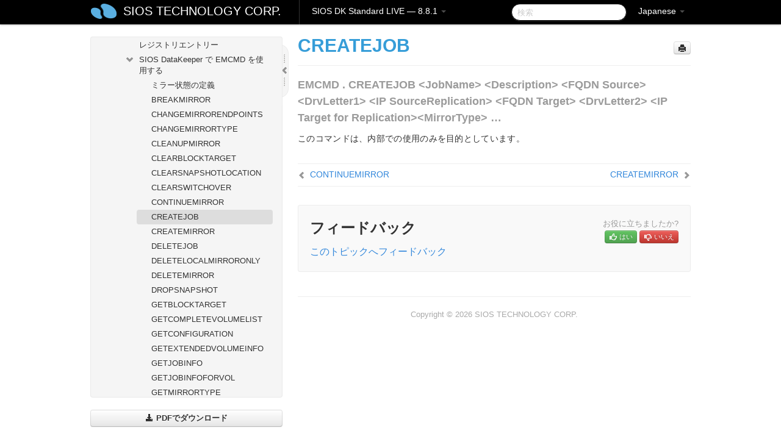

--- FILE ---
content_type: text/html; charset=UTF-8
request_url: https://docs.us.sios.com/dkse/8.8.1/ja/topic/createjob
body_size: 77170
content:
    <!DOCTYPE html>
          <html lang="ja">
          <head>
        <meta charset="utf-8">
        <title>CREATEJOB - SIOS DK Standard  LIVE - 8.8.1</title>
        <meta http-equiv="Content-Type" content="text/html; charset=UTF-8">
        <meta content="width=device-width, initial-scale=1.0" name="viewport">
        <meta name="keywords" content="">
        <meta name="description" content="EMCMD . CREATEJOB &lt;JobName&gt; &lt;Description&gt; &lt;FQDN Source&gt; &lt;DrvLetter1&gt; &lt;IP SourceReplication&gt; &lt;FQDN Target&gt; &lt;DrvLetter2&gt;...">
        <meta name="baseUrl" content="https://www.manula.com/">
        
        <link rel="preconnect" href="https://static.manula.com/" crossorigin>
        <link rel="dns-prefetch" href="https://static.manula.com/">
        
            <link rel="preconnect" href="https://cdn.manula.com/" crossorigin>
    <link rel="dns-prefetch" href="https://cdn.manula.com/">
      <meta property="og:type" content="website">
      <meta property="og:site_name" content="SIOS TECHNOLOGY CORP.">
      <link rel="canonical" href="https://docs.us.sios.com/dkse/8.8.1/ja/topic/createjob">
      
      <meta name="topic-selected" content="831499" data-slug="createjob">
        <!-- OpenGraph -->
        <meta property="og:title" content="CREATEJOB - SIOS DK Standard  LIVE - 8.8.1">
        
                  <meta property="og:image" content="https://manula.r.sizr.io/logo-side/user/1870/img/logo-sios-v-a.png">
                
        <meta property="og:description" content="EMCMD . CREATEJOB &lt;JobName&gt; &lt;Description&gt; &lt;FQDN Source&gt; &lt;DrvLetter1&gt; &lt;IP SourceReplication&gt; &lt;FQDN Target&gt; &lt;DrvLetter2&gt;...">
        <meta property="og:url" content="https://docs.us.sios.com/dkse/8.8.1/ja/topic/createjob">
        
        <!-- Twitter Card -->
        <meta name="twitter:card" content="summary" />
        <meta name="twitter:site" content="@ManulaSoftware" />
        <meta name="xhrTopicEndpoint" content="https://docs.us.sios.com/dkse/8.8.1/ja/xhr-topic">
              <link type="image/x-icon" href="https://cdn.manula.com/user/1870/img/logo-sios-v-lg.png?v=20220118213747" rel="shortcut icon">
      <link rel="apple-touch-icon" href="https://cdn.manula.com/user/1870/img/logo-sios-v-lg.png?v=20220118213747">
            <link rel="stylesheet" href="https://static.manula.com/css/bootstrap-2.0.3.min.css" type="text/css">
    <link rel="stylesheet" href="https://static.manula.com/css/bootstrap-responsive-2.0.3.min.css" type="text/css">
    <link rel="stylesheet" href="https://static.manula.com/css/tippy-theme.6.3.1.light.css" type="text/css">
    <link rel="stylesheet" href="https://static.manula.com/css/screen.css?v=20240402" type="text/css">
    <link rel="stylesheet" href="https://static.manula.com/css/jquery.fancybox-2.1.7.min.css" type="text/css">
    <link rel="stylesheet" href="https://static.manula.com/css/print.css?v=20240402" type="text/css" media="print">

        <style type="text/css">
      .content-wrapper {
        max-width: 1024px;
      }

      pre, code {
        word-break: break-all;
        word-wrap: break-word;
        white-space: pre;
        white-space: pre-wrap;
      }
      pre, code {
        prince-text-replace: '&' '&\200B'
      }

      
              #topic-header h1 {
          color: #369dd8;
          font-family:Helvetica Neue, Helvetica, Arial, sans-serif;
        }
      
      #topic-body, #topic-body p, #topic-body li {
        font-size: 14px;
        font-family: Helvetica Neue, Helvetica, Arial, sans-serif;
        color: #333333;
        line-height: 1.5em;
      }

      #topic-body h1, #topic-body .h1 {
        font-size: 30px;
        font-family: Helvetica Neue, Helvetica, Arial, sans-serif;
        color: #369dd8;
      }
      #topic-body h2, #topic-body .h2 {
        font-size: 24px;
        font-family: Helvetica Neue, Helvetica, Arial, sans-serif;
        color: #369dd8;
      }
      #topic-body h3, #topic-body .h3 {
        font-size: 18px;
        font-family: Helvetica Neue, Helvetica, Arial, sans-serif;
        color: #369dd8;
      }
      #topic-body h4, #topic-body .h4 {
        font-size: 14px;
        font-family: Helvetica Neue, Helvetica, Arial, sans-serif;
        color: #369dd8;
      }
      #topic-body h5, #topic-body .h5 {
        font-size: 14px;
        font-family: Helvetica Neue, Helvetica, Arial, sans-serif;
        color: #369dd8;
      }

      #topic-body h6, #topic-body .h6 {
        font-size: 14px;
        font-family: Helvetica Neue, Helvetica, Arial, sans-serif;
        color: #369dd8;
      }

      #topic-body h7, #topic-body .h7 {
        font-size: 14px;
        font-family: Helvetica Neue, Helvetica, Arial, sans-serif;
        color: #369dd8;
      }


      #topic-body a {
        color: #3287db;
      }
      #topic-body a:hover {
        color: #1065b9;
      }
      
      
      #topic-body sup a {text-decoration: none;}
      
      .search-result h3, .search-result h4 {color: ;}
      .search-result h4 a {color: #3287db;}

                        .navbar-inner {
            background-color: #000000;
            background-image: none;
          }
          .navbar .divider-vertical {
            background-color: #333333;
            border-right-color: #000000;
          }
              
        .navbar .brand, navbar .brand:hover,
        .navbar .nav > li > a, .navbar .nav > li > a:hover {
          color: #ffffff;
          text-shadow: 1px 1px #000000;
          font-family: Helvetica Neue, Helvetica, Arial, sans-serif;
        }
        .navbar-search .search-query {
          border-color: #000000;
        }
        .navbar .btn-navbar {
          background-color: #47aee9;
          background-image: -moz-linear-gradient(top, #58bffa, #369dd8);
          background-image: -ms-linear-gradient(top, #58bffa, #369dd8);
          background-image: -webkit-gradient(linear, 0 0, 0 100%, from(#58bffa), to(#369dd8));
          background-image: -webkit-linear-gradient(top, #58bffa, #369dd8);
          background-image: -o-linear-gradient(top, #58bffa, #369dd8);
          background-image: linear-gradient(top, #58bffa, #369dd8);
          filter: progid:dximagetransform.microsoft.gradient(startColorstr='#58bffa', endColorstr='#369dd8', GradientType=0);
        }
        .navbar .btn-navbar:hover {
          background-color: #58bffa;
        }
        #manual-toc > li > a,
        #manual-toc-phone > li > a {
          color: #369dd8;
          font-family: Helvetica Neue, Helvetica, Arial, sans-serif;
        }

        #manual-toc > li > ul a,
        #manual-toc-phone > li > ul a {
          color: #333333;
          font-family: Helvetica Neue, Helvetica, Arial, sans-serif;
        }
        
        #content .topic-prev-next a,
        #comment-container a.btn-show-comment-form {
          color: #3287db;
        }
        #content .topic-prev-next a:hover,
        #comment-container a.btn-show-comment-form:hover {
          color: #1065b9;
        }
          </style>

    <!--[if IE 8]>
    	<link rel="stylesheet" href="https://static.manula.com/css/screen-ie8.css?v=20240402" type="text/css">
    <![endif]-->

    
          <link rel="stylesheet" href="https://cdn.manula.com/user/1870/1516287033_styles.css?v=20220617175255" type="text/css">
    
    
        
                  <!-- Google Analytics -->
  		  		  <script>
  		        (function(i,s,o,g,r,a,m){i['GoogleAnalyticsObject']=r;i[r]=i[r]||function(){
        (i[r].q=i[r].q||[]).push(arguments)},i[r].l=1*new Date();a=s.createElement(o),
        m=s.getElementsByTagName(o)[0];a.async=1;a.src=g;m.parentNode.insertBefore(a,m)
        })(window,document,'script','https://www.google-analytics.com/analytics.js','ga');
        
                  ga('create', 'UA-37389943-2', 'auto');
          ga('send', 'pageview', {
            'anonymizeIp': true
          });
                
                  ga('create', 'UA-23814819-4', 'auto', 'manulaCustomer');
          ga('manulaCustomer.send', 'pageview', {
            'anonymizeIp': true
          });
              </script>
      <!-- End Google Analytics -->
                      <!-- Google Tag Manager -->
  		  		  <script>
  		          (function(w,d,s,l,i){w[l]=w[l]||[];w[l].push({'gtm.start':
          new Date().getTime(),event:'gtm.js'});var f=d.getElementsByTagName(s)[0],
          j=d.createElement(s),dl=l!='dataLayer'?'&l='+l:'';j.async=true;j.src=
          'https://www.googletagmanager.com/gtm.js?id='+i+dl;f.parentNode.insertBefore(j,f);
          })(window,document,'script','dataLayer','GTM-MP3FRH');
      </script>
      <!-- End Google Tag Manager -->
          </head>
      <body class="media-screen manual topic topic-831499 xhr-topics">
            <div class="navbar navbar-fixed-top">
      <div class="navbar-inner">
        <div class="content-wrapper">
          <div class="container-fluid">

            <!-- company logo -->
                          <a href="https://docs.us.sios.com/dkse"><img src="https://manula.r.sizr.io/logo-top/user/1870/img/symbol-sios-blue-lg.png" class="pull-left custom-nav-logo" alt=""></a>
                        <!-- end company logo -->

            <!-- start languages & login -->
            <ul id="manual-topic-language" class="nav pull-right">
                          <li class="dropdown"><a href="#" class="dropdown-toggle" data-toggle="dropdown">Japanese <b class="caret"></b></a>
                <ul class="dropdown-menu">
                                                                                <li class="">
                                                  <!-- when on topic page: allow language switch to the same topic in the selected language -->
                          <a href="https://docs.us.sios.com/dkse/8.8.1/en/topic/createjob" data-lang-url="https://docs.us.sios.com/dkse/8.8.1/en/topic/">English</a>
                                              </li>
                                                                                                                </ul>
              </li>
                                                      </ul>
            <!-- end languages -->
            <div>
            <!-- phone bar -->
            <div id="nav-phone-branding" class="clearfix">
              <a href="https://docs.us.sios.com/dkse" class="brand brand-phone">SIOS TECHNOLOGY CORP.</a>
              <div class="btn-group pull-left">
                                  <a href="#" class="btn btn-inverse brand brand-phone brand-phone-sub dropdown-toggle" data-toggle="dropdown" style="margin: 0px; border: none; outline: none; box-shadow: none; background: none;">
                    SIOS DK Standard  LIVE &mdash; 8.8.1                                          <span class="caret" style="margin-top: 7px;"></span>
                                      </a>
                                                  <ul class="dropdown-menu">
                                                                <li><a href="https://docs.us.sios.com/dkse?l=ja">10.0</a></li>
                                                                <li><a href="https://docs.us.sios.com/dkse?v=8.11.0&l=ja">8.11.0</a></li>
                                                                <li><a href="https://docs.us.sios.com/dkse?v=8.10.2&l=ja">8.10.2</a></li>
                                                                <li><a href="https://docs.us.sios.com/dkse?v=8.10.1&l=ja">8.10.1</a></li>
                                                                <li><a href="https://docs.us.sios.com/dkse?v=8.10.0&l=ja">8.10.0</a></li>
                                                                <li><a href="https://docs.us.sios.com/dkse?v=8.9.2&l=ja">8.9.2</a></li>
                                                                <li><a href="https://docs.us.sios.com/dkse?v=8.9.1&l=ja">8.9.1</a></li>
                                                                <li><a href="https://docs.us.sios.com/dkse?v=8.9.0&l=ja">8.9.0</a></li>
                                                                <li><a href="https://docs.us.sios.com/dkse?v=8.8.2&l=ja">8.8.2</a></li>
                                                                <li><a href="https://docs.us.sios.com/dkse?v=8.8.1&l=ja">8.8.1</a></li>
                                                                <li><a href="https://docs.us.sios.com/dkse?v=8.8.0&l=ja">8.8.0</a></li>
                                                                <li><a href="https://docs.us.sios.com/dkse?v=8.7.2&l=ja">8.7.2</a></li>
                                      </ul>
                              </div>
            </div>

            <div id="nav-phone-service" class="clearfix">
              <a class="btn btn-navbar toc-toggle" data-toggle="collapse" data-target=".nav-collapse" style="white-space:nowrap;">
                <span class="browse" style="padding-left:25px;">目次</span>
                <span class="icon-bar"></span>
                <span class="icon-bar"></span>
                <span class="icon-bar"></span>
              </a>
              <!-- copy desktop code for search-box to this place with js -->
            </div>
            <!-- end phone/tablet bar -->


            <!-- desktop/tablet bar -->
            <a class="brand brand-large" href="https://docs.us.sios.com/dkse">
              SIOS TECHNOLOGY CORP.            </a>

            <ul class="nav main">
              <li class="divider-vertical"></li>
                              <li class="dropdown">
                                      <a href="#" class="dropdown-toggle" data-toggle="dropdown">
                      SIOS DK Standard  LIVE &mdash; 8.8.1                      <b class="caret "></b>
                    </a>
                  
                                    <ul class="dropdown-menu">
                                                                <li><a href="https://docs.us.sios.com/dkse?l=ja">SIOS DK Standard  LIVE &mdash; 10.0</a></li>
                                                                <li><a href="https://docs.us.sios.com/dkse?v=8.11.0&l=ja">SIOS DK Standard  LIVE &mdash; 8.11.0</a></li>
                                                                <li><a href="https://docs.us.sios.com/dkse?v=8.10.2&l=ja">SIOS DK Standard  LIVE &mdash; 8.10.2</a></li>
                                                                <li><a href="https://docs.us.sios.com/dkse?v=8.10.1&l=ja">SIOS DK Standard  LIVE &mdash; 8.10.1</a></li>
                                                                <li><a href="https://docs.us.sios.com/dkse?v=8.10.0&l=ja">SIOS DK Standard  LIVE &mdash; 8.10.0</a></li>
                                                                <li><a href="https://docs.us.sios.com/dkse?v=8.9.2&l=ja">SIOS DK Standard  LIVE &mdash; 8.9.2</a></li>
                                                                <li><a href="https://docs.us.sios.com/dkse?v=8.9.1&l=ja">SIOS DK Standard  LIVE &mdash; 8.9.1</a></li>
                                                                <li><a href="https://docs.us.sios.com/dkse?v=8.9.0&l=ja">SIOS DK Standard  LIVE &mdash; 8.9.0</a></li>
                                                                <li><a href="https://docs.us.sios.com/dkse?v=8.8.2&l=ja">SIOS DK Standard  LIVE &mdash; 8.8.2</a></li>
                                                                <li><a href="https://docs.us.sios.com/dkse?v=8.8.1&l=ja">SIOS DK Standard  LIVE &mdash; 8.8.1</a></li>
                                                                <li><a href="https://docs.us.sios.com/dkse?v=8.8.0&l=ja">SIOS DK Standard  LIVE &mdash; 8.8.0</a></li>
                                                                <li><a href="https://docs.us.sios.com/dkse?v=8.7.2&l=ja">SIOS DK Standard  LIVE &mdash; 8.7.2</a></li>
                                      </ul>
                  
                </li>
                          </ul>


            <form method="get" id="manual-topic-search" class="navbar-search pull-right" action="https://docs.us.sios.com/dkse/8.8.1/ja/search">
              <input type="text" name="q" value="" class="search-query" placeholder="検索" title="検索">
            </form>
            <!-- end desktop bar -->
            </div>
          </div>
        </div>
      </div>
    </div>

    <div id="nav-phone" class="nav-collapse collapse">
    <div class="well">
      <!-- <h6 style="color: #999; margin-bottom:10px;">Table of Contents</h6> -->
      <!-- copy desktop code for toc to this place with js -->
    </div>
    </div>
      <div class="content-wrapper">
        <div class="container-fluid">
                      <div class="row-fluid">
              <div id="sidebar" class="span4">
                  	<!-- OUTER MENU TOGGLE -->
    <div class="box x-box-set-width box-gn-icon-menu-outer">
  		<a class="alert gn-icon-menu-outer x-toggle-toc-menu" style="display:none;" title=""><img src="https://static.manula.com/img/vgrabber.png" alt="Grab" /><i class="icon-chevron-right"></i><img src="https://static.manula.com/img/vgrabber.png" alt="Grab"/></a>
  	</div>
  	<!-- END OUTER MENU TOGGLE -->
    
    <div class="box box-toc" style="">
  		<!-- INNER MENU TOGGLE -->
  		<a class="gn-icon-menu-inner x-toggle-toc-menu" title="">
  			<span class="arrow-2-3"><img src="https://static.manula.com/img/vgrabber.png" alt="Grab"/><i class="icon-chevron-left"></i><img src="https://static.manula.com/img/vgrabber.png" alt="Grab"/></span>
  		</a>
  		<!-- INNER MENU TOGGLE -->

      <div class="well sidebar-nav">
        <a href="https://docs.us.sios.com/dkse?v=8.8.1&l=ja" class="sidebar-logo"><img src="https://manula.r.sizr.io/logo-side/user/1870/img/logo-sios-v-a.png" alt=""></a><ul id="manual-toc" class="toc toc-expandable x-delay-visibility" data-state-id="28935" data-toc-depth-max="1"><li class="divider"></li>
<li class="nav-header" data-product-topic-id="944699" data-topic-id="831448" data-topic-name="sios-datakeeper-for-windows"><a href="https://docs.us.sios.com/dkse/8.8.1/ja/topic/sios-datakeeper-for-windows">SIOS DataKeeper for Windows</a></li><li class="divider"></li>
<li class="nav-header" data-product-topic-id="944700" data-topic-id="831449" data-topic-name="datakeeper-quick-start-guide"><a href="https://docs.us.sios.com/dkse/8.8.1/ja/topic/datakeeper-quick-start-guide">DataKeeper クイックスタートガイド</a></li><li class="divider"></li>
<li class="nav-header nav-header-sub" data-product-topic-id="944701" data-topic-id="831450" data-topic-name="sios-datakeeper-for-windows-technical-documentation"><a href="https://docs.us.sios.com/dkse/8.8.1/ja/topic/sios-datakeeper-for-windows-technical-documentation"><i class="icon-chevron-down x-show" data-icon-init="icon-chevron-down" data-icon="icon-chevron-right"></i>DataKeeper for Windows テクニカルドキュメンテーション</a><ul class="toc-display-944701" data-parent-product-topic-id="944701" data-toc-depth="1">
<li class="nav-header-sub" data-product-topic-id="944702" data-topic-id="831451" data-topic-name="intro"><a href="https://docs.us.sios.com/dkse/8.8.1/ja/topic/intro"><i class="icon-chevron-down x-show" data-icon-init="icon-chevron-down" data-icon="icon-chevron-right"></i>はじめに</a><ul class="toc-display-944702" data-parent-product-topic-id="944702" data-toc-depth="2">
<li class="" data-product-topic-id="944703" data-topic-id="831452" data-topic-name="topic-to-link-to"><a href="https://docs.us.sios.com/dkse/8.8.1/ja/topic/topic-to-link-to">ユーザインターフェース</a></li>
<li class="nav-header-sub" data-product-topic-id="944704" data-topic-id="831453" data-topic-name="datakeeper-components"><a href="https://docs.us.sios.com/dkse/8.8.1/ja/topic/datakeeper-components"><i class="icon-chevron-down x-show" data-icon-init="icon-chevron-down" data-icon="icon-chevron-right"></i>DataKeeper コンポーネント</a><ul class="toc-display-944704" data-parent-product-topic-id="944704" data-toc-depth="3">
<li class="nav-header-sub" data-product-topic-id="944705" data-topic-id="831454" data-topic-name="datakeeper-service-log-on-id-and-password-selection"><a href="https://docs.us.sios.com/dkse/8.8.1/ja/topic/datakeeper-service-log-on-id-and-password-selection">DataKeeper サービスログオン ID とパスワードの選択</a><ul class="toc-display-944705" data-parent-product-topic-id="944705" data-toc-depth="4"></ul></li></ul></li>
<li class="nav-header-sub" data-product-topic-id="944706" data-topic-id="831455" data-topic-name="understanding-replication"><a href="https://docs.us.sios.com/dkse/8.8.1/ja/topic/understanding-replication"><i class="icon-chevron-down x-show" data-icon-init="icon-chevron-down" data-icon="icon-chevron-right"></i>レプリケーションについて</a><ul class="toc-display-944706" data-parent-product-topic-id="944706" data-toc-depth="5">
<li class="" data-product-topic-id="944707" data-topic-id="831456" data-topic-name="sios-datakeeper-intent-log"><a href="https://docs.us.sios.com/dkse/8.8.1/ja/topic/sios-datakeeper-intent-log">SIOS DataKeeper インテントログ</a></li>
<li class="" data-product-topic-id="944708" data-topic-id="831457" data-topic-name="relocation-of-intent-log"><a href="https://docs.us.sios.com/dkse/8.8.1/ja/topic/relocation-of-intent-log">インテントログの再配置</a></li>
<li class="" data-product-topic-id="944709" data-topic-id="831458" data-topic-name="resynchronization"><a href="https://docs.us.sios.com/dkse/8.8.1/ja/topic/resynchronization">SIOS DataKeeper の再同期</a></li>
<li class="" data-product-topic-id="944710" data-topic-id="831459" data-topic-name="synchronous-and-asynchronous-mirroring"><a href="https://docs.us.sios.com/dkse/8.8.1/ja/topic/synchronous-and-asynchronous-mirroring">同期および非同期ミラーリング</a></li>
<li class="" data-product-topic-id="944711" data-topic-id="831460" data-topic-name="read-and-write-operation"><a href="https://docs.us.sios.com/dkse/8.8.1/ja/topic/read-and-write-operation">読み込みおよび書き込み操作</a></li>
<li class="" data-product-topic-id="944712" data-topic-id="831461" data-topic-name="volume-considerations"><a href="https://docs.us.sios.com/dkse/8.8.1/ja/topic/volume-considerations">ボリュームの考慮事項</a></li>
<li class="" data-product-topic-id="944713" data-topic-id="831462" data-topic-name="specifying-network-cards-for-mirroring"><a href="https://docs.us.sios.com/dkse/8.8.1/ja/topic/specifying-network-cards-for-mirroring">ミラーリングのためのネットワークカードの指定</a></li>
<li class="" data-product-topic-id="944714" data-topic-id="831463" data-topic-name="performance-monitor-counters"><a href="https://docs.us.sios.com/dkse/8.8.1/ja/topic/performance-monitor-counters">パフォーマンスモニタカウンタ</a></li></ul></li></ul></li>
<li class="nav-header-sub" data-product-topic-id="944715" data-topic-id="831464" data-topic-name="configuration"><a href="https://docs.us.sios.com/dkse/8.8.1/ja/topic/configuration"><i class="icon-chevron-down x-show" data-icon-init="icon-chevron-down" data-icon="icon-chevron-right"></i>設定</a><ul class="toc-display-944715" data-parent-product-topic-id="944715" data-toc-depth="6">
<li class="" data-product-topic-id="944716" data-topic-id="831465" data-topic-name="sector-size"><a href="https://docs.us.sios.com/dkse/8.8.1/ja/topic/sector-size">セクタサイズ</a></li>
<li class="" data-product-topic-id="944717" data-topic-id="831466" data-topic-name="network-bandwidth"><a href="https://docs.us.sios.com/dkse/8.8.1/ja/topic/network-bandwidth">ネットワーク帯域</a></li>
<li class="" data-product-topic-id="944718" data-topic-id="831467" data-topic-name="network-adapter-settings"><a href="https://docs.us.sios.com/dkse/8.8.1/ja/topic/network-adapter-settings">ネットワークアダプタ設定</a></li>
<li class="" data-product-topic-id="944721" data-topic-id="831469" data-topic-name="firewall-configurations"><a href="https://docs.us.sios.com/dkse/8.8.1/ja/topic/firewall-configurations">ファイアウォール設定</a></li>
<li class="" data-product-topic-id="944722" data-topic-id="831470" data-topic-name="high-speed-storage-best-practices"><a href="https://docs.us.sios.com/dkse/8.8.1/ja/topic/high-speed-storage-best-practices">高速ストレージのベストプラクティス</a></li>
<li class="" data-product-topic-id="944723" data-topic-id="831471" data-topic-name="configuration-of-data-replication-from-a-cluster-node-to-external-dr-site"><a href="https://docs.us.sios.com/dkse/8.8.1/ja/topic/configuration-of-data-replication-from-a-cluster-node-to-external-dr-site">クラスタノードから外部DRサイトへのデータレプリケーション構成</a></li>
<li class="" data-product-topic-id="944724" data-topic-id="831472" data-topic-name="performance-tuning"><a href="https://docs.us.sios.com/dkse/8.8.1/ja/topic/performance-tuning">パフォーマンスチューニング</a></li>
<li class="" data-product-topic-id="944725" data-topic-id="831473" data-topic-name="disable-automatically-manage-paging-file-size-for-all-drives"><a href="https://docs.us.sios.com/dkse/8.8.1/ja/topic/disable-automatically-manage-paging-file-size-for-all-drives">「すべてのドライブのページングファイルサイズを自動で管理する」を無効にする</a></li>
<li class="nav-header-sub" data-product-topic-id="944726" data-topic-id="831474" data-topic-name="wan-considerations"><a href="https://docs.us.sios.com/dkse/8.8.1/ja/topic/wan-considerations"><i class="icon-chevron-down x-show" data-icon-init="icon-chevron-down" data-icon="icon-chevron-right"></i>WAN に関する考慮事項</a><ul class="toc-display-944726" data-parent-product-topic-id="944726" data-toc-depth="7">
<li class="" data-product-topic-id="944727" data-topic-id="831475" data-topic-name="initial-synchronization-of-data-across-the-lan-or-wan"><a href="https://docs.us.sios.com/dkse/8.8.1/ja/topic/initial-synchronization-of-data-across-the-lan-or-wan">LAN/WAN 間のデータの初期同期</a></li>
<li class="" data-product-topic-id="944728" data-topic-id="831476" data-topic-name="compression"><a href="https://docs.us.sios.com/dkse/8.8.1/ja/topic/compression">圧縮</a></li>
<li class="" data-product-topic-id="944729" data-topic-id="831477" data-topic-name="bandwidth-throttle"><a href="https://docs.us.sios.com/dkse/8.8.1/ja/topic/bandwidth-throttle">ネットワーク帯域制限</a></li></ul></li></ul></li>
<li class="nav-header-sub" data-product-topic-id="944730" data-topic-id="831478" data-topic-name="administration"><a href="https://docs.us.sios.com/dkse/8.8.1/ja/topic/administration"><i class="icon-chevron-down x-show" data-icon-init="icon-chevron-down" data-icon="icon-chevron-right"></i>管理</a><ul class="toc-display-944730" data-parent-product-topic-id="944730" data-toc-depth="8">
<li class="" data-product-topic-id="944731" data-topic-id="831479" data-topic-name="datakeeper-event-log-notification"><a href="https://docs.us.sios.com/dkse/8.8.1/ja/topic/datakeeper-event-log-notification">DataKeeper のイベントログ通知</a></li>
<li class="" data-product-topic-id="944732" data-topic-id="831480" data-topic-name="primary-server-shutdown"><a href="https://docs.us.sios.com/dkse/8.8.1/ja/topic/primary-server-shutdown">プライマリサーバのシャットダウン</a></li>
<li class="" data-product-topic-id="944733" data-topic-id="831481" data-topic-name="secondary-server-failures"><a href="https://docs.us.sios.com/dkse/8.8.1/ja/topic/secondary-server-failures">セカンダリサーバの障害</a></li>
<li class="" data-product-topic-id="944734" data-topic-id="831482" data-topic-name="extensive-write-considerations"><a href="https://docs.us.sios.com/dkse/8.8.1/ja/topic/extensive-write-considerations">大量書き込みに対する考慮事項</a></li>
<li class="" data-product-topic-id="944735" data-topic-id="831483" data-topic-name="chkdsk-considerations"><a href="https://docs.us.sios.com/dkse/8.8.1/ja/topic/chkdsk-considerations">CHKDSK に関する考慮事項</a></li>
<li class="" data-product-topic-id="944736" data-topic-id="831484" data-topic-name="dksupport"><a href="https://docs.us.sios.com/dkse/8.8.1/ja/topic/dksupport">DKSUPPORT</a></li>
<li class="" data-product-topic-id="944737" data-topic-id="831485" data-topic-name="dkhealthcheck"><a href="https://docs.us.sios.com/dkse/8.8.1/ja/topic/dkhealthcheck">DKHEALTHCHECK</a></li>
<li class="" data-product-topic-id="944738" data-topic-id="831486" data-topic-name="event-log-considerations"><a href="https://docs.us.sios.com/dkse/8.8.1/ja/topic/event-log-considerations">イベントログの考慮事項</a></li>
<li class="" data-product-topic-id="944739" data-topic-id="831487" data-topic-name="using-disk-management"><a href="https://docs.us.sios.com/dkse/8.8.1/ja/topic/using-disk-management">ディスク管理の使用</a></li>
<li class="" data-product-topic-id="944740" data-topic-id="831488" data-topic-name="registry-entries"><a href="https://docs.us.sios.com/dkse/8.8.1/ja/topic/registry-entries">レジストリエントリー</a></li>
<li class="nav-header-sub" data-product-topic-id="944741" data-topic-id="831489" data-topic-name="using-emcmd-with-sios-datakeeper"><a href="https://docs.us.sios.com/dkse/8.8.1/ja/topic/using-emcmd-with-sios-datakeeper"><i class="icon-chevron-down x-show" data-icon-init="icon-chevron-down" data-icon="icon-chevron-right"></i>SIOS DataKeeper で EMCMD を使用する</a><ul class="toc-display-944741" data-parent-product-topic-id="944741" data-toc-depth="9">
<li class="" data-product-topic-id="944742" data-topic-id="831490" data-topic-name="mirror-state-definitions"><a href="https://docs.us.sios.com/dkse/8.8.1/ja/topic/mirror-state-definitions">ミラー状態の定義</a></li>
<li class="" data-product-topic-id="944743" data-topic-id="831491" data-topic-name="breakmirror"><a href="https://docs.us.sios.com/dkse/8.8.1/ja/topic/breakmirror">BREAKMIRROR</a></li>
<li class="" data-product-topic-id="944744" data-topic-id="831492" data-topic-name="changemirrorendpoints"><a href="https://docs.us.sios.com/dkse/8.8.1/ja/topic/changemirrorendpoints">CHANGEMIRRORENDPOINTS</a></li>
<li class="" data-product-topic-id="944745" data-topic-id="831493" data-topic-name="changemirrortype"><a href="https://docs.us.sios.com/dkse/8.8.1/ja/topic/changemirrortype">CHANGEMIRRORTYPE</a></li>
<li class="" data-product-topic-id="944746" data-topic-id="831494" data-topic-name="cleanupmirror"><a href="https://docs.us.sios.com/dkse/8.8.1/ja/topic/cleanupmirror">CLEANUPMIRROR</a></li>
<li class="" data-product-topic-id="944747" data-topic-id="831495" data-topic-name="clearblocktarget"><a href="https://docs.us.sios.com/dkse/8.8.1/ja/topic/clearblocktarget">CLEARBLOCKTARGET</a></li>
<li class="" data-product-topic-id="944748" data-topic-id="831496" data-topic-name="clearsnapshotlocation"><a href="https://docs.us.sios.com/dkse/8.8.1/ja/topic/clearsnapshotlocation">CLEARSNAPSHOTLOCATION</a></li>
<li class="" data-product-topic-id="944749" data-topic-id="831497" data-topic-name="clearswitchover"><a href="https://docs.us.sios.com/dkse/8.8.1/ja/topic/clearswitchover">CLEARSWITCHOVER</a></li>
<li class="" data-product-topic-id="944750" data-topic-id="831498" data-topic-name="continuemirror"><a href="https://docs.us.sios.com/dkse/8.8.1/ja/topic/continuemirror">CONTINUEMIRROR</a></li>
<li class="" data-product-topic-id="944751" data-topic-id="831499" data-topic-name="createjob"><a href="https://docs.us.sios.com/dkse/8.8.1/ja/topic/createjob">CREATEJOB</a></li>
<li class="" data-product-topic-id="944752" data-topic-id="831500" data-topic-name="createmirror"><a href="https://docs.us.sios.com/dkse/8.8.1/ja/topic/createmirror">CREATEMIRROR</a></li>
<li class="" data-product-topic-id="944753" data-topic-id="831501" data-topic-name="deletejob"><a href="https://docs.us.sios.com/dkse/8.8.1/ja/topic/deletejob">DELETEJOB</a></li>
<li class="" data-product-topic-id="944754" data-topic-id="831502" data-topic-name="deletelocalmirroronly"><a href="https://docs.us.sios.com/dkse/8.8.1/ja/topic/deletelocalmirroronly">DELETELOCALMIRRORONLY</a></li>
<li class="" data-product-topic-id="944755" data-topic-id="831503" data-topic-name="deletemirror"><a href="https://docs.us.sios.com/dkse/8.8.1/ja/topic/deletemirror">DELETEMIRROR</a></li>
<li class="" data-product-topic-id="944756" data-topic-id="831504" data-topic-name="dropsnapshot"><a href="https://docs.us.sios.com/dkse/8.8.1/ja/topic/dropsnapshot">DROPSNAPSHOT</a></li>
<li class="" data-product-topic-id="944757" data-topic-id="831505" data-topic-name="getblocktarget"><a href="https://docs.us.sios.com/dkse/8.8.1/ja/topic/getblocktarget">GETBLOCKTARGET</a></li>
<li class="" data-product-topic-id="944758" data-topic-id="831506" data-topic-name="getcompletevolumelist"><a href="https://docs.us.sios.com/dkse/8.8.1/ja/topic/getcompletevolumelist">GETCOMPLETEVOLUMELIST</a></li>
<li class="" data-product-topic-id="944759" data-topic-id="831507" data-topic-name="getconfiguration"><a href="https://docs.us.sios.com/dkse/8.8.1/ja/topic/getconfiguration">GETCONFIGURATION</a></li>
<li class="" data-product-topic-id="944760" data-topic-id="831508" data-topic-name="getextendedvolumeinfo"><a href="https://docs.us.sios.com/dkse/8.8.1/ja/topic/getextendedvolumeinfo">GETEXTENDEDVOLUMEINFO</a></li>
<li class="" data-product-topic-id="944761" data-topic-id="831509" data-topic-name="getjobinfo"><a href="https://docs.us.sios.com/dkse/8.8.1/ja/topic/getjobinfo">GETJOBINFO</a></li>
<li class="" data-product-topic-id="944762" data-topic-id="831510" data-topic-name="getjobinfoforvol"><a href="https://docs.us.sios.com/dkse/8.8.1/ja/topic/getjobinfoforvol">GETJOBINFOFORVOL</a></li>
<li class="" data-product-topic-id="944763" data-topic-id="831511" data-topic-name="getmirrortype"><a href="https://docs.us.sios.com/dkse/8.8.1/ja/topic/getmirrortype">GETMIRRORTYPE</a></li>
<li class="" data-product-topic-id="944764" data-topic-id="831512" data-topic-name="getmirrorvolinfo"><a href="https://docs.us.sios.com/dkse/8.8.1/ja/topic/getmirrorvolinfo">GETMIRRORVOLINFO</a></li>
<li class="" data-product-topic-id="944765" data-topic-id="831513" data-topic-name="getremotebitmap"><a href="https://docs.us.sios.com/dkse/8.8.1/ja/topic/getremotebitmap">GETREMOTEBITMAP</a></li>
<li class="" data-product-topic-id="944766" data-topic-id="831514" data-topic-name="getresyncstatus"><a href="https://docs.us.sios.com/dkse/8.8.1/ja/topic/getresyncstatus">GETRESYNCSTATUS</a></li>
<li class="" data-product-topic-id="944767" data-topic-id="831515" data-topic-name="getserviceinfo"><a href="https://docs.us.sios.com/dkse/8.8.1/ja/topic/getserviceinfo">GETSERVICEINFO</a></li>
<li class="" data-product-topic-id="944768" data-topic-id="831516" data-topic-name="getsnapshotlocation"><a href="https://docs.us.sios.com/dkse/8.8.1/ja/topic/getsnapshotlocation">GETSNAPSHOTLOCATION</a></li>
<li class="" data-product-topic-id="944769" data-topic-id="831517" data-topic-name="getsourcemirroredvolumes"><a href="https://docs.us.sios.com/dkse/8.8.1/ja/topic/getsourcemirroredvolumes">GETSOURCEMIRROREDVOLUMES</a></li>
<li class="" data-product-topic-id="944770" data-topic-id="831518" data-topic-name="gettargetmirroredvolumes"><a href="https://docs.us.sios.com/dkse/8.8.1/ja/topic/gettargetmirroredvolumes">GETTARGETMIRROREDVOLUMES</a></li>
<li class="" data-product-topic-id="944771" data-topic-id="831519" data-topic-name="getvolumedrvstate"><a href="https://docs.us.sios.com/dkse/8.8.1/ja/topic/getvolumedrvstate">GETVOLUMEDRVSTATE</a></li>
<li class="" data-product-topic-id="944772" data-topic-id="831520" data-topic-name="getvolumeinfo"><a href="https://docs.us.sios.com/dkse/8.8.1/ja/topic/getvolumeinfo">GETVOLUMEINFO</a></li>
<li class="" data-product-topic-id="944773" data-topic-id="831521" data-topic-name="isbreakuserrequested"><a href="https://docs.us.sios.com/dkse/8.8.1/ja/topic/isbreakuserrequested">ISBREAKUSERREQUESTED</a></li>
<li class="" data-product-topic-id="944774" data-topic-id="831522" data-topic-name="ispotentialmirrorvol"><a href="https://docs.us.sios.com/dkse/8.8.1/ja/topic/ispotentialmirrorvol">ISPOTENTIALMIRRORVOL</a></li>
<li class="" data-product-topic-id="944775" data-topic-id="831523" data-topic-name="lockvolume"><a href="https://docs.us.sios.com/dkse/8.8.1/ja/topic/lockvolume">LOCKVOLUME</a></li>
<li class="" data-product-topic-id="944776" data-topic-id="831524" data-topic-name="mergetargetbitmap"><a href="https://docs.us.sios.com/dkse/8.8.1/ja/topic/mergetargetbitmap">MERGETARGETBITMAP</a></li>
<li class="" data-product-topic-id="944777" data-topic-id="831525" data-topic-name="pausemirror"><a href="https://docs.us.sios.com/dkse/8.8.1/ja/topic/pausemirror">PAUSEMIRROR</a></li>
<li class="" data-product-topic-id="944778" data-topic-id="831526" data-topic-name="preparetobecometarget"><a href="https://docs.us.sios.com/dkse/8.8.1/ja/topic/preparetobecometarget">PREPARETOBECOMETARGET</a></li>
<li class="" data-product-topic-id="944779" data-topic-id="831527" data-topic-name="readregistry"><a href="https://docs.us.sios.com/dkse/8.8.1/ja/topic/readregistry">READREGISTRY</a></li>
<li class="" data-product-topic-id="944782" data-topic-id="831530" data-topic-name="restartvolumepipe"><a href="https://docs.us.sios.com/dkse/8.8.1/ja/topic/restartvolumepipe">RESTARTVOLUMEPIPE</a></li>
<li class="" data-product-topic-id="944783" data-topic-id="831531" data-topic-name="resyncmirror"><a href="https://docs.us.sios.com/dkse/8.8.1/ja/topic/resyncmirror">RESYNCMIRROR</a></li>
<li class="" data-product-topic-id="944784" data-topic-id="831532" data-topic-name="setblocktarget"><a href="https://docs.us.sios.com/dkse/8.8.1/ja/topic/setblocktarget">SETBLOCKTARGET</a></li>
<li class="" data-product-topic-id="944785" data-topic-id="831533" data-topic-name="setconfiguration"><a href="https://docs.us.sios.com/dkse/8.8.1/ja/topic/setconfiguration">SETCONFIGURATION</a></li>
<li class="" data-product-topic-id="944786" data-topic-id="831534" data-topic-name="setsnapshotlocation"><a href="https://docs.us.sios.com/dkse/8.8.1/ja/topic/setsnapshotlocation">SETSNAPSHOTLOCATION</a></li>
<li class="" data-product-topic-id="944787" data-topic-id="831535" data-topic-name="stopservice"><a href="https://docs.us.sios.com/dkse/8.8.1/ja/topic/stopservice">STOPSERVICE</a></li>
<li class="" data-product-topic-id="944788" data-topic-id="831536" data-topic-name="switchovervolume"><a href="https://docs.us.sios.com/dkse/8.8.1/ja/topic/switchovervolume">SWITCHOVERVOLUME</a></li>
<li class="" data-product-topic-id="944789" data-topic-id="831537" data-topic-name="takesnapshot"><a href="https://docs.us.sios.com/dkse/8.8.1/ja/topic/takesnapshot">TAKESNAPSHOT</a></li>
<li class="" data-product-topic-id="944790" data-topic-id="831538" data-topic-name="unlockvolume"><a href="https://docs.us.sios.com/dkse/8.8.1/ja/topic/unlockvolume">UNLOCKVOLUME</a></li>
<li class="" data-product-topic-id="944791" data-topic-id="831539" data-topic-name="updatejob"><a href="https://docs.us.sios.com/dkse/8.8.1/ja/topic/updatejob">UPDATEJOB</a></li>
<li class="" data-product-topic-id="944792" data-topic-id="831540" data-topic-name="updatevolumeinfo"><a href="https://docs.us.sios.com/dkse/8.8.1/ja/topic/updatevolumeinfo">UPDATEVOLUMEINFO</a></li></ul></li>
<li class="nav-header-sub" data-product-topic-id="944793" data-topic-id="831541" data-topic-name="using-dkpwrshell-with-sios-datakeeper"><a href="https://docs.us.sios.com/dkse/8.8.1/ja/topic/using-dkpwrshell-with-sios-datakeeper"><i class="icon-chevron-down x-show" data-icon-init="icon-chevron-down" data-icon="icon-chevron-right"></i>SIOS DataKeeperでDKPwrShellを使用する</a><ul class="toc-display-944793" data-parent-product-topic-id="944793" data-toc-depth="10">
<li class="" data-product-topic-id="944794" data-topic-id="831542" data-topic-name="new-datakeepermirror"><a href="https://docs.us.sios.com/dkse/8.8.1/ja/topic/new-datakeepermirror">New-DataKeeperMirror</a></li>
<li class="" data-product-topic-id="944795" data-topic-id="831543" data-topic-name="new-datakeeperjob"><a href="https://docs.us.sios.com/dkse/8.8.1/ja/topic/new-datakeeperjob">New-DataKeeperJob</a></li>
<li class="" data-product-topic-id="944796" data-topic-id="831544" data-topic-name="remove-datakeepermirror"><a href="https://docs.us.sios.com/dkse/8.8.1/ja/topic/remove-datakeepermirror">Remove-DataKeeperMirror</a></li>
<li class="" data-product-topic-id="944797" data-topic-id="831545" data-topic-name="remove-datakeeperjob"><a href="https://docs.us.sios.com/dkse/8.8.1/ja/topic/remove-datakeeperjob">Remove-DataKeeperJob</a></li>
<li class="" data-product-topic-id="944798" data-topic-id="831546" data-topic-name="add-datakeeperjobpair"><a href="https://docs.us.sios.com/dkse/8.8.1/ja/topic/add-datakeeperjobpair">Add-DataKeeperJobPair</a></li>
<li class="" data-product-topic-id="944799" data-topic-id="831547" data-topic-name="get-datakeepervolumeinfo"><a href="https://docs.us.sios.com/dkse/8.8.1/ja/topic/get-datakeepervolumeinfo">Get-DataKeeperVolumeInfo</a></li></ul></li></ul></li>
<li class="nav-header-sub" data-product-topic-id="944800" data-topic-id="831548" data-topic-name="user-guide"><a href="https://docs.us.sios.com/dkse/8.8.1/ja/topic/user-guide"><i class="icon-chevron-down x-show" data-icon-init="icon-chevron-down" data-icon="icon-chevron-right"></i>ユーザーガイド</a><ul class="toc-display-944800" data-parent-product-topic-id="944800" data-toc-depth="11">
<li class="nav-header-sub" data-product-topic-id="944801" data-topic-id="831549" data-topic-name="getting-started"><a href="https://docs.us.sios.com/dkse/8.8.1/ja/topic/getting-started"><i class="icon-chevron-down x-show" data-icon-init="icon-chevron-down" data-icon="icon-chevron-right"></i>入門</a><ul class="toc-display-944801" data-parent-product-topic-id="944801" data-toc-depth="12">
<li class="" data-product-topic-id="944802" data-topic-id="831550" data-topic-name="disk-to-disk"><a href="https://docs.us.sios.com/dkse/8.8.1/ja/topic/disk-to-disk">ディスクからディスク</a></li>
<li class="" data-product-topic-id="944803" data-topic-id="831551" data-topic-name="one-to-one"><a href="https://docs.us.sios.com/dkse/8.8.1/ja/topic/one-to-one">1 対 1</a></li>
<li class="" data-product-topic-id="944804" data-topic-id="831552" data-topic-name="one-to-many-multiple-targets"><a href="https://docs.us.sios.com/dkse/8.8.1/ja/topic/one-to-many-multiple-targets">1 対多 (マルチターゲット)</a></li>
<li class="" data-product-topic-id="944805" data-topic-id="831553" data-topic-name="many-to-one"><a href="https://docs.us.sios.com/dkse/8.8.1/ja/topic/many-to-one">多対 1</a></li>
<li class="" data-product-topic-id="944806" data-topic-id="831554" data-topic-name="n-shared-disk-replicated-to-one"><a href="https://docs.us.sios.com/dkse/8.8.1/ja/topic/n-shared-disk-replicated-to-one">共有ディスクを単体のディスクにレプリケーションする構成</a></li>
<li class="" data-product-topic-id="944807" data-topic-id="831555" data-topic-name="n-shared-disk-replicated-to-n-shared-disk"><a href="https://docs.us.sios.com/dkse/8.8.1/ja/topic/n-shared-disk-replicated-to-n-shared-disk">共有ディスク同士でレプリケーションする構成</a></li>
<li class="" data-product-topic-id="944808" data-topic-id="831556" data-topic-name="n-shared-disk-replicated-to-multiple-n-shared-disk-targets"><a href="https://docs.us.sios.com/dkse/8.8.1/ja/topic/n-shared-disk-replicated-to-multiple-n-shared-disk-targets">N 個の共有ディスクターゲットへレプリケーションされる N 個の共有ディスク構成</a></li></ul></li>
<li class="nav-header-sub" data-product-topic-id="944810" data-topic-id="831558" data-topic-name="setup"><a href="https://docs.us.sios.com/dkse/8.8.1/ja/topic/setup"><i class="icon-chevron-down x-show" data-icon-init="icon-chevron-down" data-icon="icon-chevron-right"></i>セットアップ</a><ul class="toc-display-944810" data-parent-product-topic-id="944810" data-toc-depth="13">
<li class="" data-product-topic-id="944811" data-topic-id="831559" data-topic-name="setting-up-sios-datakeeper"><a href="https://docs.us.sios.com/dkse/8.8.1/ja/topic/setting-up-sios-datakeeper">SIOS DataKeeper の設定方法</a></li>
<li class="" data-product-topic-id="944812" data-topic-id="831560" data-topic-name="connecting-to-a-server"><a href="https://docs.us.sios.com/dkse/8.8.1/ja/topic/connecting-to-a-server">サーバへ接続</a></li>
<li class="" data-product-topic-id="944813" data-topic-id="831561" data-topic-name="disconnecting-from-a-server"><a href="https://docs.us.sios.com/dkse/8.8.1/ja/topic/disconnecting-from-a-server">サーバからの切断</a></li>
<li class="" data-product-topic-id="944815" data-topic-id="831563" data-topic-name="creating-a-job"><a href="https://docs.us.sios.com/dkse/8.8.1/ja/topic/creating-a-job">ジョブの作成</a></li></ul></li>
<li class="nav-header-sub" data-product-topic-id="944816" data-topic-id="831564" data-topic-name="configuring-mirrors"><a href="https://docs.us.sios.com/dkse/8.8.1/ja/topic/configuring-mirrors"><i class="icon-chevron-down x-show" data-icon-init="icon-chevron-down" data-icon="icon-chevron-right"></i>ミラーの設定</a><ul class="toc-display-944816" data-parent-product-topic-id="944816" data-toc-depth="14">
<li class="" data-product-topic-id="944817" data-topic-id="831565" data-topic-name="creating-a-mirror"><a href="https://docs.us.sios.com/dkse/8.8.1/ja/topic/creating-a-mirror">ミラーの作成</a></li>
<li class="" data-product-topic-id="944819" data-topic-id="831567" data-topic-name="creating-mirrors-with-shared-volumes"><a href="https://docs.us.sios.com/dkse/8.8.1/ja/topic/creating-mirrors-with-shared-volumes">共有ボリュームとのミラーの作成</a></li>
<li class="" data-product-topic-id="944820" data-topic-id="831568" data-topic-name="safe-creation-of-a-shared-storage-volume-resource"><a href="https://docs.us.sios.com/dkse/8.8.1/ja/topic/safe-creation-of-a-shared-storage-volume-resource">共有ストレージボリュームリソースの安全な作成</a></li>
<li class="" data-product-topic-id="944821" data-topic-id="831569" data-topic-name="creating-mirrors-with-multiple-targets"><a href="https://docs.us.sios.com/dkse/8.8.1/ja/topic/creating-mirrors-with-multiple-targets">複数ターゲットとのミラーの作成</a></li>
<li class="" data-product-topic-id="944822" data-topic-id="831570" data-topic-name="switchover-and-failover-with-multiple-targets"><a href="https://docs.us.sios.com/dkse/8.8.1/ja/topic/switchover-and-failover-with-multiple-targets">複数ターゲットのスイッチオーバおよびフェイルオーバ</a></li></ul></li>
<li class="nav-header-sub" data-product-topic-id="944823" data-topic-id="831571" data-topic-name="working-with-jobs"><a href="https://docs.us.sios.com/dkse/8.8.1/ja/topic/working-with-jobs"><i class="icon-chevron-down x-show" data-icon-init="icon-chevron-down" data-icon="icon-chevron-right"></i>ジョブに関連する作業</a><ul class="toc-display-944823" data-parent-product-topic-id="944823" data-toc-depth="15">
<li class="" data-product-topic-id="944824" data-topic-id="831572" data-topic-name="jobs"><a href="https://docs.us.sios.com/dkse/8.8.1/ja/topic/jobs">ジョブ</a></li>
<li class="" data-product-topic-id="944825" data-topic-id="831573" data-topic-name="renaming-a-job"><a href="https://docs.us.sios.com/dkse/8.8.1/ja/topic/renaming-a-job">ジョブ名の変更</a></li>
<li class="" data-product-topic-id="944826" data-topic-id="831574" data-topic-name="deleting-a-job"><a href="https://docs.us.sios.com/dkse/8.8.1/ja/topic/deleting-a-job">ジョブの削除</a></li>
<li class="" data-product-topic-id="944827" data-topic-id="831575" data-topic-name="reassigning-a-job"><a href="https://docs.us.sios.com/dkse/8.8.1/ja/topic/reassigning-a-job">ジョブの再アサイン</a></li>
<li class="" data-product-topic-id="944828" data-topic-id="831576" data-topic-name="switching-over-a-mirror"><a href="https://docs.us.sios.com/dkse/8.8.1/ja/topic/switching-over-a-mirror">ミラーのスイッチオーバ</a></li></ul></li>
<li class="nav-header-sub" data-product-topic-id="944829" data-topic-id="831577" data-topic-name="working-with-mirrors"><a href="https://docs.us.sios.com/dkse/8.8.1/ja/topic/working-with-mirrors"><i class="icon-chevron-down x-show" data-icon-init="icon-chevron-down" data-icon="icon-chevron-right"></i>ミラーの操作</a><ul class="toc-display-944829" data-parent-product-topic-id="944829" data-toc-depth="16">
<li class="" data-product-topic-id="944830" data-topic-id="831578" data-topic-name="managing-mirrors"><a href="https://docs.us.sios.com/dkse/8.8.1/ja/topic/managing-mirrors">ミラーの管理</a></li>
<li class="" data-product-topic-id="944831" data-topic-id="831579" data-topic-name="pause-and-unlock"><a href="https://docs.us.sios.com/dkse/8.8.1/ja/topic/pause-and-unlock">一時停止およびロック解除</a></li>
<li class="" data-product-topic-id="944832" data-topic-id="831580" data-topic-name="continue-and-lock"><a href="https://docs.us.sios.com/dkse/8.8.1/ja/topic/continue-and-lock">再開 / ロック</a></li>
<li class="" data-product-topic-id="944833" data-topic-id="831581" data-topic-name="partial-resync"><a href="https://docs.us.sios.com/dkse/8.8.1/ja/topic/partial-resync">部分再同期</a></li>
<li class="" data-product-topic-id="944834" data-topic-id="831582" data-topic-name="break"><a href="https://docs.us.sios.com/dkse/8.8.1/ja/topic/break">中断</a></li>
<li class="" data-product-topic-id="944835" data-topic-id="831583" data-topic-name="resync"><a href="https://docs.us.sios.com/dkse/8.8.1/ja/topic/resync">再同期</a></li>
<li class="" data-product-topic-id="944836" data-topic-id="831584" data-topic-name="deleting-a-mirror"><a href="https://docs.us.sios.com/dkse/8.8.1/ja/topic/deleting-a-mirror">ミラーの削除</a></li>
<li class="" data-product-topic-id="944837" data-topic-id="831585" data-topic-name="replacing-a-target"><a href="https://docs.us.sios.com/dkse/8.8.1/ja/topic/replacing-a-target">ターゲットの再配置</a></li>
<li class="" data-product-topic-id="944838" data-topic-id="831586" data-topic-name="datakeeper-volume-resize"><a href="https://docs.us.sios.com/dkse/8.8.1/ja/topic/datakeeper-volume-resize">DataKeeper ボリュームのサイズ変更</a></li>
<li class="" data-product-topic-id="944839" data-topic-id="831587" data-topic-name="mirror-properties"><a href="https://docs.us.sios.com/dkse/8.8.1/ja/topic/mirror-properties">ミラープロパティ</a></li>
<li class="" data-product-topic-id="944840" data-topic-id="831588" data-topic-name="changing-the-compression-level-of-an-existing-mirror"><a href="https://docs.us.sios.com/dkse/8.8.1/ja/topic/changing-the-compression-level-of-an-existing-mirror">既存のミラーの圧縮レベルの変更</a></li></ul></li>
<li class="nav-header-sub" data-product-topic-id="944841" data-topic-id="831589" data-topic-name="working-with-shared-volumes"><a href="https://docs.us.sios.com/dkse/8.8.1/ja/topic/working-with-shared-volumes"><i class="icon-chevron-down x-show" data-icon-init="icon-chevron-down" data-icon="icon-chevron-right"></i>共有ボリュームに関連する作業</a><ul class="toc-display-944841" data-parent-product-topic-id="944841" data-toc-depth="17">
<li class="" data-product-topic-id="944842" data-topic-id="831590" data-topic-name="managing-shared-volumes"><a href="https://docs.us.sios.com/dkse/8.8.1/ja/topic/managing-shared-volumes">共有ボリュームの管理</a></li>
<li class="" data-product-topic-id="944843" data-topic-id="831591" data-topic-name="adding-a-shared-system"><a href="https://docs.us.sios.com/dkse/8.8.1/ja/topic/adding-a-shared-system">共有システムの追加</a></li>
<li class="" data-product-topic-id="944844" data-topic-id="831592" data-topic-name="removing-a-shared-system"><a href="https://docs.us.sios.com/dkse/8.8.1/ja/topic/removing-a-shared-system">共有システムの削除</a></li></ul></li>
<li class="nav-header-sub" data-product-topic-id="944845" data-topic-id="831593" data-topic-name="using-microsoft-iscsi-target-with-datakeeper-on-windows-2012"><a href="https://docs.us.sios.com/dkse/8.8.1/ja/topic/using-microsoft-iscsi-target-with-datakeeper-on-windows-2012"><i class="icon-chevron-down x-show" data-icon-init="icon-chevron-down" data-icon="icon-chevron-right"></i>Windows Server 2012 上での Microsoft iSCSI ターゲットと</a><ul class="toc-display-944845" data-parent-product-topic-id="944845" data-toc-depth="18">
<li class="" data-product-topic-id="944846" data-topic-id="831594" data-topic-name="installation-of-the-iscsi-target"><a href="https://docs.us.sios.com/dkse/8.8.1/ja/topic/installation-of-the-iscsi-target">iSCSI ターゲットのインストール</a></li>
<li class="" data-product-topic-id="944847" data-topic-id="831595" data-topic-name="creation-of-iscsi-virtual-disks"><a href="https://docs.us.sios.com/dkse/8.8.1/ja/topic/creation-of-iscsi-virtual-disks">iSCSI 仮想ディスクの作成</a></li>
<li class="" data-product-topic-id="944848" data-topic-id="831596" data-topic-name="setup-of-iscsi-initiator-on-windows-2012"><a href="https://docs.us.sios.com/dkse/8.8.1/ja/topic/setup-of-iscsi-initiator-on-windows-2012">Windows 2012 での iSCSI イニシエータの設定</a></li></ul></li>
<li class="" data-product-topic-id="944850" data-topic-id="831598" data-topic-name="datakeeper-notification-icon"><a href="https://docs.us.sios.com/dkse/8.8.1/ja/topic/datakeeper-notification-icon">DataKeeper Notification Icon</a></li>
<li class="" data-product-topic-id="944851" data-topic-id="831599" data-topic-name="datakeeper-target-snapshot"><a href="https://docs.us.sios.com/dkse/8.8.1/ja/topic/datakeeper-target-snapshot">DataKeeper ターゲットスナップショット</a></li>
<li class="" data-product-topic-id="944852" data-topic-id="831600" data-topic-name="using-sios-datakeeper-standard-edition-to-provide-disaster-recovery-for-hyper-v-virtual-machines"><a href="https://docs.us.sios.com/dkse/8.8.1/ja/topic/using-sios-datakeeper-standard-edition-to-provide-disaster-recovery-for-hyper-v-virtual-machines">SIOS DataKeeper Standard Edition を使用して Hyper-V 仮想マシンのディザスタリカバリを行う</a></li></ul></li>
<li class="nav-header-sub" data-product-topic-id="944853" data-topic-id="831601" data-topic-name="faqs"><a href="https://docs.us.sios.com/dkse/8.8.1/ja/topic/faqs"><i class="icon-chevron-down x-show" data-icon-init="icon-chevron-down" data-icon="icon-chevron-right"></i>よくある質問</a><ul class="toc-display-944853" data-parent-product-topic-id="944853" data-toc-depth="19">
<li class="" data-product-topic-id="944854" data-topic-id="831602" data-topic-name="awareness-of-windows-filenames-and-directory-names"><a href="https://docs.us.sios.com/dkse/8.8.1/ja/topic/awareness-of-windows-filenames-and-directory-names">Windows のファイル名およびディレクトリ名の認識</a></li>
<li class="" data-product-topic-id="944855" data-topic-id="831603" data-topic-name="aws-issues-and-workarounds"><a href="https://docs.us.sios.com/dkse/8.8.1/ja/topic/aws-issues-and-workarounds">AWSに関する問題と回避策</a></li>
<li class="" data-product-topic-id="944856" data-topic-id="831604" data-topic-name="change-mirror-endpoints"><a href="https://docs.us.sios.com/dkse/8.8.1/ja/topic/change-mirror-endpoints">ミラーエンドポイントの変更</a></li>
<li class="" data-product-topic-id="944857" data-topic-id="831605" data-topic-name="change-mirror-type"><a href="https://docs.us.sios.com/dkse/8.8.1/ja/topic/change-mirror-type">ミラータイプの変更</a></li>
<li class="" data-product-topic-id="944858" data-topic-id="831606" data-topic-name="create-a-mirror-and-rename-job-and-delete-job-actions-grayed-out"><a href="https://docs.us.sios.com/dkse/8.8.1/ja/topic/create-a-mirror-and-rename-job-and-delete-job-actions-grayed-out">[ミラーを作成]、[ジョブ名を変更]、[ジョブを削除] 操作がグレイアウトされる</a></li>
<li class="" data-product-topic-id="944859" data-topic-id="831607" data-topic-name="data-transfer-network-protocols"><a href="https://docs.us.sios.com/dkse/8.8.1/ja/topic/data-transfer-network-protocols">データ転送ネットワークプロトコル</a></li>
<li class="" data-product-topic-id="944860" data-topic-id="831608" data-topic-name="delete-and-switchover-actions-grayed-out"><a href="https://docs.us.sios.com/dkse/8.8.1/ja/topic/delete-and-switchover-actions-grayed-out">[削除] および [スイッチオーバ] 操作がグレイアウトされる</a></li>
<li class="" data-product-topic-id="944861" data-topic-id="831609" data-topic-name="deleting-a-mirror-faq"><a href="https://docs.us.sios.com/dkse/8.8.1/ja/topic/deleting-a-mirror-faq">ミラーの削除に関する FAQ</a></li>
<li class="" data-product-topic-id="944862" data-topic-id="831610" data-topic-name="error-messages-log"><a href="https://docs.us.sios.com/dkse/8.8.1/ja/topic/error-messages-log">エラーメッセージログ</a></li>
<li class="" data-product-topic-id="944863" data-topic-id="831611" data-topic-name="inability-to-create-a-mirror"><a href="https://docs.us.sios.com/dkse/8.8.1/ja/topic/inability-to-create-a-mirror">ミラーを作成できない</a></li>
<li class="" data-product-topic-id="944864" data-topic-id="831612" data-topic-name="network-disconnect"><a href="https://docs.us.sios.com/dkse/8.8.1/ja/topic/network-disconnect">ネットワーク切断</a></li>
<li class="" data-product-topic-id="944865" data-topic-id="831613" data-topic-name="reclaim-full-capacity-of-target-drive"><a href="https://docs.us.sios.com/dkse/8.8.1/ja/topic/reclaim-full-capacity-of-target-drive">ターゲットドライブの全容量を再利用する</a></li>
<li class="" data-product-topic-id="944866" data-topic-id="831614" data-topic-name="resize-or-grow-mirrored-volumes"><a href="https://docs.us.sios.com/dkse/8.8.1/ja/topic/resize-or-grow-mirrored-volumes">ミラーボリュームのサイズ変更または拡張</a></li>
<li class="" data-product-topic-id="944867" data-topic-id="831615" data-topic-name="split-brain-faqs"><a href="https://docs.us.sios.com/dkse/8.8.1/ja/topic/split-brain-faqs">スプリットブレインに関するよくある質問</a></li>
<li class="" data-product-topic-id="944868" data-topic-id="831616" data-topic-name="stop-replication-between-source-and-target"><a href="https://docs.us.sios.com/dkse/8.8.1/ja/topic/stop-replication-between-source-and-target">ソースとターゲットの間のレプリケーションの停止</a></li>
<li class="" data-product-topic-id="944869" data-topic-id="831617" data-topic-name="using-volume-shadow-copy"><a href="https://docs.us.sios.com/dkse/8.8.1/ja/topic/using-volume-shadow-copy">ボリュームシャドウコピーを使用する</a></li>
<li class="" data-product-topic-id="944870" data-topic-id="831618" data-topic-name="volumes-unavailable-for-mirroring"><a href="https://docs.us.sios.com/dkse/8.8.1/ja/topic/volumes-unavailable-for-mirroring">ミラーリングに使用できないボリューム</a></li></ul></li>
<li class="nav-header-sub" data-product-topic-id="944871" data-topic-id="831619" data-topic-name="troubleshooting"><a href="https://docs.us.sios.com/dkse/8.8.1/ja/topic/troubleshooting"><i class="icon-chevron-down x-show" data-icon-init="icon-chevron-down" data-icon="icon-chevron-right"></i>トラブルシューティング</a><ul class="toc-display-944871" data-parent-product-topic-id="944871" data-toc-depth="20">
<li class="" data-product-topic-id="944872" data-topic-id="831620" data-topic-name="video-solutions"><a href="https://docs.us.sios.com/dkse/8.8.1/ja/topic/video-solutions">ビデオソリューション</a></li>
<li class="nav-header-sub" data-product-topic-id="944873" data-topic-id="831621" data-topic-name="known-issues"><a href="https://docs.us.sios.com/dkse/8.8.1/ja/topic/known-issues"><i class="icon-chevron-down x-show" data-icon-init="icon-chevron-down" data-icon="icon-chevron-right"></i>既知の問題と回避策</a><ul class="toc-display-944873" data-parent-product-topic-id="944873" data-toc-depth="21">
<li class="" data-product-topic-id="944874" data-topic-id="831622" data-topic-name="access-to-designated-volume-denied"><a href="https://docs.us.sios.com/dkse/8.8.1/ja/topic/access-to-designated-volume-denied">指定したボリュームへのアクセス拒否</a></li>
<li class="" data-product-topic-id="944876" data-topic-id="831624" data-topic-name="antivirus-software-exclusion-list-for-lifekeeper-and-datakeeper-for-windows"><a href="https://docs.us.sios.com/dkse/8.8.1/ja/topic/antivirus-software-exclusion-list-for-lifekeeper-and-datakeeper-for-windows">LifeKeeper および DataKeeper for Windows のアンチウイルスソフトウェアの除外リスト</a></li>
<li class="" data-product-topic-id="1171857" data-topic-id="1018915" data-topic-name="datakeeper-does-not-support-lowercase-drive-letters-as-mirror-endpoint-for-jobs"><a href="https://docs.us.sios.com/dkse/8.8.1/ja/topic/datakeeper-does-not-support-lowercase-drive-letters-as-mirror-endpoint-for-jobs">DataKeeper はジョブのミラーエンドポイントとして小文字のドライブレターをサポートしない</a></li>
<li class="" data-product-topic-id="944877" data-topic-id="831625" data-topic-name="failed-to-create-mirror"><a href="https://docs.us.sios.com/dkse/8.8.1/ja/topic/failed-to-create-mirror">ミラーを作成できない</a></li>
<li class="" data-product-topic-id="944878" data-topic-id="831626" data-topic-name="maxresyncpasses-value"><a href="https://docs.us.sios.com/dkse/8.8.1/ja/topic/maxresyncpasses-value">MaxResyncPasses 値</a></li>
<li class="" data-product-topic-id="944880" data-topic-id="831628" data-topic-name="mirroring-with-dynamic-disks"><a href="https://docs.us.sios.com/dkse/8.8.1/ja/topic/mirroring-with-dynamic-disks">ダイナミックディスクのミラーリング</a></li>
<li class="" data-product-topic-id="944881" data-topic-id="831629" data-topic-name="server-login-accounts-and-passwords-must-be-same-on-each-server-in-the-cluster"><a href="https://docs.us.sios.com/dkse/8.8.1/ja/topic/server-login-accounts-and-passwords-must-be-same-on-each-server-in-the-cluster">サーバログインアカウントおよびパスワードはクラスタの各サーバで同一である必要がある</a></li>
<li class="" data-product-topic-id="944882" data-topic-id="831630" data-topic-name="system-event-log-create-mirror-failed-in-the-gui"><a href="https://docs.us.sios.com/dkse/8.8.1/ja/topic/system-event-log-create-mirror-failed-in-the-gui">システムイベントログ &#8211; GUI でのミラー作成の失敗</a></li>
<li class="" data-product-topic-id="944884" data-topic-id="831631" data-topic-name="unable-to-determine-previous-install-path"><a href="https://docs.us.sios.com/dkse/8.8.1/ja/topic/unable-to-determine-previous-install-path">以前のインストールパスを確認できない</a></li>
<li class="" data-product-topic-id="944885" data-topic-id="831633" data-topic-name="user-interface-failed-to-create-mirror"><a href="https://docs.us.sios.com/dkse/8.8.1/ja/topic/user-interface-failed-to-create-mirror">ユーザインターフェース &#8211; ミラーを作成できない</a></li>
<li class="" data-product-topic-id="944886" data-topic-id="831634" data-topic-name="user-interface-shows-only-one-side-of-the-mirror"><a href="https://docs.us.sios.com/dkse/8.8.1/ja/topic/user-interface-shows-only-one-side-of-the-mirror">ユーザインターフェース &#8211; ミラーの片側しか表示されない</a></li>
<li class="nav-header-sub" data-product-topic-id="944888" data-topic-id="831636" data-topic-name="windows-server-2012-specific-issues"><a href="https://docs.us.sios.com/dkse/8.8.1/ja/topic/windows-server-2012-specific-issues"><i class="icon-chevron-down x-show" data-icon-init="icon-chevron-down" data-icon="icon-chevron-right"></i>Windows Server 2012 に固有の問題</a><ul class="toc-display-944888" data-parent-product-topic-id="944888" data-toc-depth="22">
<li class="" data-product-topic-id="944889" data-topic-id="831637" data-topic-name="windows-server-2012-mmc-snap-in-crash"><a href="https://docs.us.sios.com/dkse/8.8.1/ja/topic/windows-server-2012-mmc-snap-in-crash">Windows Server 2012 MMC スナップインのクラッシュ</a></li>
<li class="" data-product-topic-id="944890" data-topic-id="831638" data-topic-name="windows-server-2012-iscsi-target-role-does-not-support-dynamic-disks"><a href="https://docs.us.sios.com/dkse/8.8.1/ja/topic/windows-server-2012-iscsi-target-role-does-not-support-dynamic-disks">Windows Server 2012 iSCSI Target の役割はダイナミックディスクをサポートしていない</a></li>
<li class="" data-product-topic-id="944891" data-topic-id="831639" data-topic-name="windows-server-2012-default-information-missing-during-mirror-creation"><a href="https://docs.us.sios.com/dkse/8.8.1/ja/topic/windows-server-2012-default-information-missing-during-mirror-creation">ミラー作成中にWindows Server 2012のデフォルト情報が表示されない</a></li>
<li class="" data-product-topic-id="944892" data-topic-id="831640" data-topic-name="windows-server-2012-nic-teaming-issue"><a href="https://docs.us.sios.com/dkse/8.8.1/ja/topic/windows-server-2012-nic-teaming-issue">Windows Server 2012 NIC チーミングの問題</a></li></ul></li>
<li class="nav-header-sub" data-product-topic-id="944894" data-topic-id="831642" data-topic-name="windows-server-2016-specific-issues"><a href="https://docs.us.sios.com/dkse/8.8.1/ja/topic/windows-server-2016-specific-issues"><i class="icon-chevron-down x-show" data-icon-init="icon-chevron-down" data-icon="icon-chevron-right"></i>Windows Server 2016 に固有の問題</a><ul class="toc-display-944894" data-parent-product-topic-id="944894" data-toc-depth="23">
<li class="" data-product-topic-id="944895" data-topic-id="831643" data-topic-name="occasional-job-creation-failure"><a href="https://docs.us.sios.com/dkse/8.8.1/ja/topic/occasional-job-creation-failure">偶発的なジョブ作成の失敗</a></li></ul></li></ul></li>
<li class="nav-header-sub" data-product-topic-id="944896" data-topic-id="831644" data-topic-name="restrictions"><a href="https://docs.us.sios.com/dkse/8.8.1/ja/topic/restrictions"><i class="icon-chevron-down x-show" data-icon-init="icon-chevron-down" data-icon="icon-chevron-right"></i>制限事項</a><ul class="toc-display-944896" data-parent-product-topic-id="944896" data-toc-depth="24">
<li class="" data-product-topic-id="944898" data-topic-id="831646" data-topic-name="bitlocker-does-not-support-datakeeper"><a href="https://docs.us.sios.com/dkse/8.8.1/ja/topic/bitlocker-does-not-support-datakeeper">Bitlocker は DataKeeper をサポートしていない</a></li>
<li class="" data-product-topic-id="944899" data-topic-id="831647" data-topic-name="changemirrorendpoints-restriction"><a href="https://docs.us.sios.com/dkse/8.8.1/ja/topic/changemirrorendpoints-restriction">CHANGEMIRRORENDPOINTS</a></li>
<li class="" data-product-topic-id="944900" data-topic-id="831648" data-topic-name="chkdsk"><a href="https://docs.us.sios.com/dkse/8.8.1/ja/topic/chkdsk">CHKDSK</a></li>
<li class="" data-product-topic-id="944901" data-topic-id="831649" data-topic-name="datakeeper-volume-resize-restriction"><a href="https://docs.us.sios.com/dkse/8.8.1/ja/topic/datakeeper-volume-resize-restriction">DataKeeper ボリュームのサイズ変更の制限事項</a></li>
<li class="" data-product-topic-id="944902" data-topic-id="831650" data-topic-name="directory-for-bitmap-must-be-created-prior-to-relocation"><a href="https://docs.us.sios.com/dkse/8.8.1/ja/topic/directory-for-bitmap-must-be-created-prior-to-relocation">再配置の前にビットマップ用ディレクトリを作成する必要がある</a></li>
<li class="" data-product-topic-id="944903" data-topic-id="831651" data-topic-name="duplicate-ip-addresses-disallowed-within-a-job"><a href="https://docs.us.sios.com/dkse/8.8.1/ja/topic/duplicate-ip-addresses-disallowed-within-a-job">同一ジョブ内で IP アドレスの重複は認められない</a></li>
<li class="" data-product-topic-id="944905" data-topic-id="831653" data-topic-name="intensive-i-o-with-synchronous-replication"><a href="https://docs.us.sios.com/dkse/8.8.1/ja/topic/intensive-i-o-with-synchronous-replication">同期レプリケーションによる大量の I/O</a></li>
<li class="" data-product-topic-id="944906" data-topic-id="831654" data-topic-name="sql-fci-on-workgroup-clusters"><a href="https://docs.us.sios.com/dkse/8.8.1/ja/topic/sql-fci-on-workgroup-clusters">ワークグループクラスター上の SQL FCI</a></li></ul></li></ul></li></ul></li><li class="divider"></li>
<li class="nav-header" data-product-topic-id="944908" data-topic-id="831656" data-topic-name="resource-tag-name-restrictions"><a href="https://docs.us.sios.com/dkse/8.8.1/ja/topic/resource-tag-name-restrictions">リソースタグ名の制限</a></li><li class="divider"></li>
<li class="nav-header" data-product-topic-id="944909" data-topic-id="831657" data-topic-name="split-brain-recovery"><a href="https://docs.us.sios.com/dkse/8.8.1/ja/topic/split-brain-recovery">スプリットブレインリカバリ</a></li><li class="divider"></li>
<li class="nav-header" data-product-topic-id="944910" data-topic-id="831658" data-topic-name="manual-creation-of-a-mirror-in-wsfc"><a href="https://docs.us.sios.com/dkse/8.8.1/ja/topic/manual-creation-of-a-mirror-in-wsfc">WSFC でミラーを手動で作成する</a></li></ul>      </div>

                      <a href="https://www.manula.com/manuals/sios-technology-corp/dkse/8.8.1/ja/pdf" class="btn btn-block download-pdf" target="_blank" rel="noopener nofollow">
          <i class="icon-download-alt"></i> PDFでダウンロード        </a>
            
      <div class="clearfix"></div>
    </div>
              </div>
              <div id="content" class="span8">
                  
          
            
              <div id="topic-header" class="page-header">
              <a href="#" class="btn btn-mini pull-right print-page" title="印刷ページ" style="margin-top: 8px;"><i class="icon-print"></i></a>
        <h1>
          CREATEJOB        </h1>
      </div>
      
            
      <div id="topic-body" data-highlight="">
                    
            <h3><span class="color-gray">EMCMD . CREATEJOB &lt;JobName&gt; &lt;Description&gt; &lt;FQDN Source&gt; &lt;DrvLetter1&gt; &lt;IP SourceReplication&gt; &lt;FQDN Target&gt; &lt;DrvLetter2&gt; &lt;IP Target for Replication&gt;&lt;MirrorType&gt; …</span></h3>

<p>このコマンドは、内部での使用のみを目的としています。</p>            
              
              </div>
      
      <div class="clearfix"></div>
      
              <div class="topic-prev-next">
                      <div class="prev">
              <div class="icon"><i class="icon-chevron-left"></i></div>
              <a href="https://docs.us.sios.com/dkse/8.8.1/ja/topic/continuemirror" data-topic-name="continuemirror">
                CONTINUEMIRROR              </a>
            </div>
                                <div class="next">
              <div class="icon"><i class="icon-chevron-right"></i></div>
              <a href="https://docs.us.sios.com/dkse/8.8.1/ja/topic/createmirror" data-topic-name="createmirror">
                CREATEMIRROR              </a>
            </div>
                    <div class="clearfix"></div>
        </div>
      
              <div id="feedback-container" class="well well-lighter" style="margin-top: 20px;">
                      <h2 id="feedback" class="pull-left">フィードバック</h2>
          
                      <form id="rate-topic" class="pull-right">
              <input name="action" type="hidden" value="rate_topic">
              <input name="actionurl" type="hidden" value="https://www.manula.com/manuals">
              <input name="account" type="hidden" value="sios-technology-corp">
              <input name="product" type="hidden" value="dkse">
              <input name="version" type="hidden" value="8.8.1">
              <input name="topic-id" type="hidden" value="831499">
              <input name="language-code" type="hidden" value="ja">
              <input name="rating" type="hidden" value="">
              
              <div id="rate-topic-content" class="row-fluid">
                <div class="">
                  <h3>お役に立ちましたか?</h3>
                </div>
                <div class="rate-buttons pull-right">
                  <span class="btn btn-mini btn-success rate" data-rating="1"><i class="icon-thumbs-up icon-white"></i> はい</span>
                  <span class="btn btn-mini btn-danger rate" data-rating="0"><i class="icon-thumbs-down icon-white"></i> いいえ</span>
                </div>
              </div>
              <div id="msg-rating" class="hide">
              	<div id="msg-rating-0-1"><div class="alert alert-error" style="margin-top: 10px;">お役に立ちましたか</div></div>
              	<div id="msg-rating-0-2">理由をお聞かせください</div>
              </div>
            </form>
          
          <div class="clearfix"></div>
          <div id="vote-success-title" class="alert alert-success hide" style="margin-top: 10px;">
            <button data-dismiss="alert" class="close" type="button">×</button> フィードバックありがとうございました          </div>
          
                      <div id="comment-container">
              <p class="lead flat" id="post-comment-title">
                <a href="#comment-form" class="btn-show-comment-form">このトピックへフィードバック</a>
              </p>
  
              <form id="comment-form" class="hide" data-invalid-input-msg="Please fill out all required fields.">
                <a name="comment-form"></a>
                <input name="action" type="hidden" value="comment_topic">
                <input name="actionurl" type="hidden" value="https://www.manula.com/manuals">
                <input name="account" type="hidden" value="sios-technology-corp">
                <input name="product" type="hidden" value="dkse">
                <input name="version" type="hidden" value="8.8.1">
                <input name="topic-id" type="hidden" value="831499">
                <input name="language-code" type="hidden" value="ja">
                
                <div class="row-fluid">
                  <div class="control-group span6">
                    <label class="control-label"><b>お名前 *</b></label>
                    <div class="controls">
                      <input name="comment-name" type="text" value="" class="span12">
                    </div>
                  </div>
          
                  <div class="control-group span6">
                    <label class="control-label"><b>メールアドレス *</b></label>
                    <div class="controls">
                      <input name="comment-email" type="email" value="" class="span12">
                    </div>
                  </div>
                </div>
                
                <div class="control-group">
                  <label class="control-label"><b>コメント *</b></label>
                  <div class="controls">
                    <textarea name="comment-content" rows="4" cols="" class="span12"></textarea>
                  </div>
                </div>
    
                                
                <span class="btn btn-large btn-primary pull-right" data-button-action="post">送信</span>
                <div class="clearfix"></div>
              </form>
              
                              
            </div>
                  </div>
          
                        <div id="footer">
              Copyright &copy; 2026 SIOS TECHNOLOGY CORP.      
          </div>
              </div>
            </div>
                  </div>
      </div>
                <script src="https://static.manula.com/js/jquery-3.5.0.min.js"></script>
        <script src="https://static.manula.com/js/jquery-migrate-3.3.0.min.js"></script>
        <script src="https://static.manula.com/js/bootstrap-2.0.3.min.js"></script>
        <script src="https://static.manula.com/js/jquery.plugins.js?v=20240402"></script>
        
            <script type="text/javascript" src="https://static.manula.com/js/popper-2.9.1.min.js"></script>
    <script type="text/javascript" src="https://static.manula.com/js/tippy-bundle.6.3.1.umd.min.js"></script>
    <script type="text/javascript" src="https://static.manula.com/js/jquery.manula.js?v=20240402"></script>
    <script type="text/javascript" src="https://static.manula.com/js/jquery.fancybox-2.1.7.min.js"></script>
    
          </body>
    </html>
